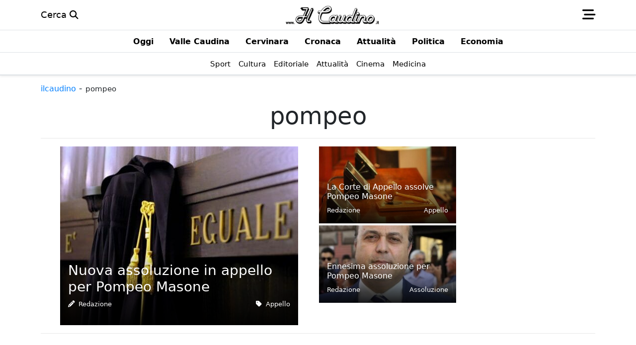

--- FILE ---
content_type: text/html; charset=UTF-8
request_url: https://ilcaudino.it/tag/pompeo/
body_size: 9154
content:
<!doctype html>
<html lang="it">
<head>
    <meta name="viewport" content="width=device-width, initial-scale=1, shrink-to-fit=no">
    <link rel="profile" href="https://gmpg.org/xfn/11">
    <link rel="icon" href="https://ilcaudino.it/wp-content/uploads/2022/07/favicon-512x-trs.png"/>
    <title>pompeo</title>
<link crossorigin data-rocket-preconnect href="https://www.googletagmanager.com" rel="preconnect"><link rel="preload" data-rocket-preload as="image" href="https://ilcaudino.it/wp-content/uploads/2014/05/avvocati.jpg" fetchpriority="high">
    <meta charset="UTF-8">
	<meta name='robots' content='index, follow, max-image-preview:large, max-snippet:-1, max-video-preview:-1' />
	<style>img:is([sizes="auto" i], [sizes^="auto," i]) { contain-intrinsic-size: 3000px 1500px }</style>
	
	<!-- This site is optimized with the Yoast SEO plugin v26.4 - https://yoast.com/wordpress/plugins/seo/ -->
	<link rel="canonical" href="https://ilcaudino.it/tag/pompeo/" />
	<meta property="og:locale" content="it_IT" />
	<meta property="og:type" content="article" />
	<meta property="og:title" content="pompeo" />
	<meta property="og:url" content="https://ilcaudino.it/tag/pompeo/" />
	<meta property="og:site_name" content="Il Caudino" />
	<meta name="twitter:card" content="summary_large_image" />
	<script type="application/ld+json" class="yoast-schema-graph">{"@context":"https://schema.org","@graph":[{"@type":"CollectionPage","@id":"https://ilcaudino.it/tag/pompeo/","url":"https://ilcaudino.it/tag/pompeo/","name":"pompeo","isPartOf":{"@id":"https://ilcaudino.it/#website"},"primaryImageOfPage":{"@id":"https://ilcaudino.it/tag/pompeo/#primaryimage"},"image":{"@id":"https://ilcaudino.it/tag/pompeo/#primaryimage"},"thumbnailUrl":"https://ilcaudino.it/wp-content/uploads/2014/05/avvocati.jpg","breadcrumb":{"@id":"https://ilcaudino.it/tag/pompeo/#breadcrumb"},"inLanguage":"it-IT"},{"@type":"ImageObject","inLanguage":"it-IT","@id":"https://ilcaudino.it/tag/pompeo/#primaryimage","url":"https://ilcaudino.it/wp-content/uploads/2014/05/avvocati.jpg","contentUrl":"https://ilcaudino.it/wp-content/uploads/2014/05/avvocati.jpg","width":479,"height":360},{"@type":"BreadcrumbList","@id":"https://ilcaudino.it/tag/pompeo/#breadcrumb","itemListElement":[{"@type":"ListItem","position":1,"name":"Home","item":"https://ilcaudino.it/"},{"@type":"ListItem","position":2,"name":"pompeo"}]},{"@type":"WebSite","@id":"https://ilcaudino.it/#website","url":"https://ilcaudino.it/","name":"Il Caudino","description":"L&#039;informazione della Valle Caudina","publisher":{"@id":"https://ilcaudino.it/#organization"},"potentialAction":[{"@type":"SearchAction","target":{"@type":"EntryPoint","urlTemplate":"https://ilcaudino.it/?s={search_term_string}"},"query-input":{"@type":"PropertyValueSpecification","valueRequired":true,"valueName":"search_term_string"}}],"inLanguage":"it-IT"},{"@type":"Organization","@id":"https://ilcaudino.it/#organization","name":"Il Caudino","url":"https://ilcaudino.it/","logo":{"@type":"ImageObject","inLanguage":"it-IT","@id":"https://ilcaudino.it/#/schema/logo/image/","url":"https://ilcaudino.it/wp-content/uploads/2020/07/logo_home_ilcaudino-2.png","contentUrl":"https://ilcaudino.it/wp-content/uploads/2020/07/logo_home_ilcaudino-2.png","width":500,"height":102,"caption":"Il Caudino"},"image":{"@id":"https://ilcaudino.it/#/schema/logo/image/"},"sameAs":["https://it-it.facebook.com/il.caudino/"]}]}</script>
	<!-- / Yoast SEO plugin. -->



<!-- Google Tag Manager -->
			<script>(function(w,d,s,l,i){w[l]=w[l]||[];w[l].push({'gtm.start':
			new Date().getTime(),event:'gtm.js'});var f=d.getElementsByTagName(s)[0],
			j=d.createElement(s),dl=l!='dataLayer'?'&l='+l:'';j.async=true;j.src=
			'https://www.googletagmanager.com/gtm.js?id='+i+dl;f.parentNode.insertBefore(j,f);
			})(window,document,'script','dataLayer','GTM-K7SSGK7');</script>
			<!-- /Google Tag Manager --><link rel='preload' as='style' id='smart-adhost-utilities-css' href='https://ilcaudino.it/wp-content/plugins/smart-advertising-manager/resource/css/utilities.min.css' type='text/css' media='' />
<link rel='stylesheet' id='smart-adhost-utilities-css' href='https://ilcaudino.it/wp-content/plugins/smart-advertising-manager/resource/css/utilities.min.css' type='text/css' media='' />
<link rel='preload' as='style' id='smart-bootstrap-css' href='https://ilcaudino.it/wp-content/plugins/smart-bootstrap-manager/resource/css/bootstrap.min.css' type='text/css' media='' />
<link rel='stylesheet' id='smart-bootstrap-css' href='https://ilcaudino.it/wp-content/plugins/smart-bootstrap-manager/resource/css/bootstrap.min.css' type='text/css' media='' />
<link rel='preload' as='style' id='smart-bootstrap-custom-color-css' href='https://ilcaudino.it/wp-content/plugins/smart-bootstrap-manager/resource/css/custom-color.min.css' type='text/css' media='' />
<link rel='stylesheet' id='smart-bootstrap-custom-color-css' href='https://ilcaudino.it/wp-content/plugins/smart-bootstrap-manager/resource/css/custom-color.min.css' type='text/css' media='' />
<link rel='preload' as='style' id='smart-bootstrap-utility-css' href='https://ilcaudino.it/wp-content/plugins/smart-bootstrap-manager/resource/css/utility.min.css' type='text/css' media='' />
<link rel='stylesheet' id='smart-bootstrap-utility-css' href='https://ilcaudino.it/wp-content/plugins/smart-bootstrap-manager/resource/css/utility.min.css' type='text/css' media='' />
<link rel='stylesheet' id='smart-emagazine-compose-css' href='https://ilcaudino.it/wp-content/themes/Smart%20eMagazine/css/compose.min.css' type='text/css' media='all' />
<script type="text/javascript" src="https://ilcaudino.it/wp-includes/js/jquery/jquery.min.js" id="jquery-core-js" data-rocket-defer defer></script>
<script type="text/javascript" src="https://ilcaudino.it/wp-includes/js/jquery/jquery-migrate.min.js" id="jquery-migrate-js" data-rocket-defer defer></script>
<link rel="https://api.w.org/" href="https://ilcaudino.it/wp-json/" /><link rel="alternate" title="JSON" type="application/json" href="https://ilcaudino.it/wp-json/wp/v2/tags/25064" /><link rel="EditURI" type="application/rsd+xml" title="RSD" href="https://ilcaudino.it/xmlrpc.php?rsd" />

<!-- This site is using AdRotate v5.16 to display their advertisements - https://ajdg.solutions/ -->
<!-- AdRotate CSS -->
<style type="text/css" media="screen">
	.g { margin:0px; padding:0px; overflow:hidden; line-height:1; zoom:1; }
	.g img { height:auto; }
	.g-col { position:relative; float:left; }
	.g-col:first-child { margin-left: 0; }
	.g-col:last-child { margin-right: 0; }
	.g-17 { margin:10px;  }
	@media only screen and (max-width: 480px) {
		.g-col, .g-dyn, .g-single { width:100%; margin-left:0; margin-right:0; }
	}
</style>
<!-- /AdRotate CSS -->

<script>var pm_tag = 'c3s';var pm_pid = "25898-4dee76f9";</script><script data-minify="1" src="https://ilcaudino.it/wp-content/cache/min/1/js/pub.min.js?ver=1762934980" async></script><!-- This site is using Smart eMagazine Theme v1.0.91 - Developed by Smart eCommerce - https://smartecommerce.it --><!-- This site is using Smart Advertising Manager v1.0.11 - Developed by Smart eCommerce - https://smartecommerce.it -->        <meta name="theme-color" content="#007fff">
        <meta name="msapplication-navbutton-color" content="#007fff">
        <meta name="apple-mobile-web-app-status-bar-style" content="#007fff">        
		<style type="text/css">:root{--bs-primary:#007fff!important;--bs-primary-rgb:0,127,255!important;--bs-primary-drk:#007FFF!important;--bs-primary-drk-rgb:0,25,51!important;--bs-body-line-height: 1.6;--bs-body-font-size: 1.1rem;}.overflow-width-none{scrollbar-width: none !important;}</style><style>.wp-block-gallery.is-cropped .blocks-gallery-item picture{height:100%;width:100%;}</style><link rel="icon" href="https://ilcaudino.it/wp-content/uploads/2022/07/favicon-512x-trs-150x150.png" sizes="32x32" />
<link rel="icon" href="https://ilcaudino.it/wp-content/uploads/2022/07/favicon-512x-trs.png" sizes="192x192" />
<link rel="apple-touch-icon" href="https://ilcaudino.it/wp-content/uploads/2022/07/favicon-512x-trs.png" />
<meta name="msapplication-TileImage" content="https://ilcaudino.it/wp-content/uploads/2022/07/favicon-512x-trs.png" />
<meta name="generator" content="WP Rocket 3.19.2.1" data-wpr-features="wpr_defer_js wpr_minify_js wpr_preconnect_external_domains wpr_oci wpr_image_dimensions wpr_minify_css wpr_preload_links wpr_desktop" /></head>
<body class="archive tag tag-pompeo tag-25064 wp-theme-SmarteMagazine">	    <header  class="sticky-top bg-white border-bottom">
        <nav class="header-main mx-auto navbar navbar-expand-lg">
            <div  class="container">
            	<!-- Altri-Link -->
				<ul id="menu-link-utili" class="navbar-nav justify-content-center flex-grow-2"><li id="menu-item-215965" class="menu-item menu-item-type-custom menu-item-object-custom menu-item-215965 nav-item"><a href="https://ilcaudino.it/?s=" class="nav-link px-0 pe-2 text-black link">Cerca <i class="fa-solid fa-search"></i></a></li>
</ul>            
            	<!-- Logo-Link -->
				<a 
                href	= "https://ilcaudino.it" 
                title 	= "Homepage" 
                >
                	<img width="500" height="102" 
                    	class 	= "d-block img-fluid m-auto flex-grow-1" 
                        src 	= "https://ilcaudino.it/wp-content/uploads/2020/07/logo_home_ilcaudino-2.png" 
                        alt 	= "Il Caudino" 
                        title 	= "Il Caudino" 
                        style 	= "height:40px;width:200px;" 
                        height 	= "40"
                        width 	= "200"
					>
                </a>
            	<!-- Menu-Link -->
                <a 
                class			= "flex-grow-2 text-black link" 
                data-bs-toggle	= "offcanvas" 
                data-bs-target	= "#offcanvasNavbar" 
                aria-controls	= "offcanvasNavbar"
                >
                <i class="fa-solid fa-bars-staggered fa-xl"></i>
                </a>                
            </div>
        </nav>
    </header>
    <div  class="border-bottom border-1 shadow-sm mb-3 bg-white">
		<div  class="border-bottom d-flex border-1 bg-white"><ul id="menu-sezioni" class="nav flex-nowrap justify-content-md-center overflow-auto overflow-width-none mx-auto"><li id="menu-item-215968" class="menu-item menu-item-type-taxonomy menu-item-object-category menu-item-215968 nav-item"><a href="https://ilcaudino.it/featured/" class="nav-link"><span class="text-nowrap text-black link fw-bold h6">Oggi</span></a></li>
<li id="menu-item-202252" class="menu-item menu-item-type-taxonomy menu-item-object-category menu-item-202252 nav-item"><a href="https://ilcaudino.it/valle-caudina/" class="nav-link"><span class="text-nowrap text-black link fw-bold h6">Valle Caudina</span></a></li>
<li id="menu-item-215966" class="menu-item menu-item-type-taxonomy menu-item-object-category menu-item-215966 nav-item"><a href="https://ilcaudino.it/cervinara-2/" class="nav-link"><span class="text-nowrap text-black link fw-bold h6">Cervinara</span></a></li>
<li id="menu-item-63468" class="menu-item menu-item-type-taxonomy menu-item-object-category menu-item-63468 nav-item"><a href="https://ilcaudino.it/cronaca/" class="nav-link"><span class="text-nowrap text-black link fw-bold h6">Cronaca</span></a></li>
<li id="menu-item-63467" class="menu-item menu-item-type-taxonomy menu-item-object-category menu-item-63467 nav-item"><a href="https://ilcaudino.it/attualita1/" class="nav-link"><span class="text-nowrap text-black link fw-bold h6">Attualità</span></a></li>
<li id="menu-item-63469" class="menu-item menu-item-type-taxonomy menu-item-object-category menu-item-63469 nav-item"><a href="https://ilcaudino.it/politica/" class="nav-link"><span class="text-nowrap text-black link fw-bold h6">Politica</span></a></li>
<li id="menu-item-215967" class="menu-item menu-item-type-taxonomy menu-item-object-category menu-item-215967 nav-item"><a href="https://ilcaudino.it/economia/" class="nav-link"><span class="text-nowrap text-black link fw-bold h6">Economia</span></a></li>
</ul></div>        <div  class="border-bottom d-flex border-1 bg-white"><ul id="menu-argomenti" class="nav flex-nowrap justify-content-md-center overflow-auto overflow-width-none mx-auto"><li id="menu-item-151" class="menu-item menu-item-type-taxonomy menu-item-object-category menu-item-151 nav-item"><a href="https://ilcaudino.it/sport/" class="nav-link px-2"><span class="text-nowrap text-black link small">Sport</span></a></li>
<li id="menu-item-152" class="menu-item menu-item-type-taxonomy menu-item-object-category menu-item-152 nav-item"><a href="https://ilcaudino.it/cultura/" class="nav-link px-2"><span class="text-nowrap text-black link small">Cultura</span></a></li>
<li id="menu-item-153" class="menu-item menu-item-type-taxonomy menu-item-object-category menu-item-153 nav-item"><a href="https://ilcaudino.it/editoriale/" class="nav-link px-2"><span class="text-nowrap text-black link small">Editoriale</span></a></li>
<li id="menu-item-115622" class="menu-item menu-item-type-taxonomy menu-item-object-category menu-item-115622 nav-item"><a href="https://ilcaudino.it/attualita1/" class="nav-link px-2"><span class="text-nowrap text-black link small">Attualità</span></a></li>
<li id="menu-item-115624" class="menu-item menu-item-type-taxonomy menu-item-object-category menu-item-115624 nav-item"><a href="https://ilcaudino.it/cinema/" class="nav-link px-2"><span class="text-nowrap text-black link small">Cinema</span></a></li>
<li id="menu-item-115625" class="menu-item menu-item-type-taxonomy menu-item-object-category menu-item-115625 nav-item"><a href="https://ilcaudino.it/medicina/" class="nav-link px-2"><span class="text-nowrap text-black link small">Medicina</span></a></li>
</ul></div>    </div>
	  
	<div  class="offcanvas offcanvas-start" tabindex="-1" id="offcanvasNavbar" aria-labelledby="offcanvasNavbarLabel">
        <div  class="offcanvas-header border-bottom mb-2">
            <h5 class="offcanvas-title text-primary fw-bold flex-grow-1" id="offcanvasNavbarLabel">Il Caudino</h5>
            <a 
            class			= "flex-grow-2 text-primary link" 
            data-bs-dismiss = "offcanvas" 
            aria-label		= "Close"
            >
            <i class="fa-solid fa-close fa-2x"></i>
            </a>
        </div>                 
        <div  class="offcanvas-body overflow-width-none">
        	<!-- Cerca -->
                <form 
        class	= "search-form mb-3 d-flex justify-content-center align-items-center border border-1" 
        role	= "search" 
        method	= "get" 
        id		= "searchform" 
        action	= "https://ilcaudino.it/"
    >
        <input 
            type 				= "search" 
            class 				= "form-control border-0 m-2" 
            placeholder 		= "Cerca nel sito" 
            aria-label			= "Cerca nel sito" 
            aria-describedby	= "basic-addon2" 
            value				= ""  
            name				= "s" 
            id					= "s"
        >
        <button 
        	class	= "btn btn-primary m-2" 
            type	= "submit"
		>
            <i class="fa-solid fa-search fa-xl"></i>
		</button>
    </form> 
    <hr> 
            <!-- Menu - Primo -->   
			            <!-- Menu - Secondo -->   
			            <!-- Menu - Terzo -->   
			            
            <!-- Menu - Locali -->   
			        </div>
    </div>
    <main  class="container site-main overflow-hidden">
    <p class="nodata" id="breadcrumbs"><span><a class="breadcrumbs-link link h6 text-primary text-first-uppercase" href="https://ilcaudino.it/">ilcaudino</a></span><span class="breadcrumbs-separator text-muted"> - </span><span class="breadcrumbs-current small">pompeo</span></p>    <h1 class="display-5 text-center">pompeo</h1>
        <p></p> 
    <hr>                  
            <div  class="open mb-5 overflow-hidden">
			<!-- Item List -->
                        <div  class="row g-1">
				                    					                        <div class="col-12 col-lg-6 col-xl-6 p-1-">
                            		<div class="position-relative d-table mx-auto ">
			<a href="https://ilcaudino.it/nuova-assoluzione-in-appello-per-pompeo-masone-uid-5/" title="Nuova assoluzione in appello per Pompeo Masone">
				<img width="479" height="360" src="https://ilcaudino.it/wp-content/uploads/2014/05/avvocati.jpg" class="img-fluid wp-post-image" alt="" title="" decoding="async" fetchpriority="high" />			</a>
			<div class="background">
				<a class="d-block link text-white" href="https://ilcaudino.it/nuova-assoluzione-in-appello-per-pompeo-masone-uid-5/" title="Nuova assoluzione in appello per Pompeo Masone">
					<h3>Nuova assoluzione in appello per Pompeo Masone</h3>
				</a>
                <div class="d-flex justify-content-between align-items-center small">   
                    <p class="nav-item text-white small"><i class="fa-solid fa-pencil"></i>&nbsp;
                        <a href="https://ilcaudino.it/author/peppino-vaccariello-2-2-2-2/" class="link text-white">
                            Redazione                        </a>
						                        
                    </p>
                    <p class="nav-item text-white small">
                        <i class="fa-solid fa-tag"></i>&nbsp;
                            <a href="https://ilcaudino.it/tag/appello/" class="text-first-capitalize link text-white">
                                appello                            </a>
                                            </p>
                </div>
			</div>
		</div>
	                        </div>
                         
                                                                            					     
                                            <div class="col-12 col-lg-3 col-xl-3 p-1-"><hr class="d-md-none">                            <div class="row g-2 g-lg-1"><div class="col-12 col-md-6 col-lg-12">
                                <div class="position-relative">
                                    <div class="row d-flex justify-content-between align-items-top g-2 gx-xl-4 gy-xl-0">
                                        <div class="col-4 col-md-12">
                                            <a href="https://ilcaudino.it/la-corte-di-appello-assolve-pompeo-masone-uid-5/" title="La Corte di Appello assolve Pompeo Masone">
                                                <img width="426" height="240" src="https://ilcaudino.it/wp-content/uploads/2022/07/processo-426x240.jpg" class="img-fluid wp-post-image" alt="" title="" decoding="async" srcset="https://ilcaudino.it/wp-content/uploads/2022/07/processo-426x240.jpg 426w, https://ilcaudino.it/wp-content/uploads/2022/07/processo.jpg 640w" sizes="(max-width: 426px) 100vw, 426px" />                                            </a>
                                        </div>
                                        <div class="col-8 col-md-12">
                                            <div class="background-md">
                                                <a class="d-block link text-black text-md-white" href="https://ilcaudino.it/la-corte-di-appello-assolve-pompeo-masone-uid-5/" title="La Corte di Appello assolve Pompeo Masone">
                                                    <h6>La Corte di Appello assolve Pompeo Masone</h6>
                                                </a>
                                                <div class="d-flex d-lg-none d-xl-flex justify-content-between align-items-center small">   
                                                    <p class="nav-item small mb-0">
                                                        <a href="https://ilcaudino.it/author/peppino-vaccariello-2-2-2-2/" class="link text-md-white">
                                                            Redazione                                                        </a>
                                                    </p>
                                                    <p class="nav-item small mb-0">
                                                                                                                    <a href="https://ilcaudino.it/tag/appello/" class="text-first-capitalize text-md-white link">
                                                                appello                                                            </a>
                                                                                                            </p>
                                                </div>
                                            </div>
                                        </div>
                                    </div>
                                </div>
                            </div>
                                                                                                    					     
                                                                        <div class="col-12 col-md-6 col-lg-12">
                                <div class="position-relative">
                                    <div class="row d-flex justify-content-between align-items-top g-2 gx-xl-4 gy-xl-0">
                                        <div class="col-4 col-md-12">
                                            <a href="https://ilcaudino.it/ennesima-assoluzione-pompeo-masone-uid-5/" title="Ennesima assoluzione per Pompeo Masone">
                                                <img width="426" height="240" src="https://ilcaudino.it/wp-content/uploads/2020/03/vittorio-fucci-426x240.jpg" class="img-fluid wp-post-image" alt="Valle Caudina: omicidio Sara Viscusi, assolto Claudio D&#039;Onofrio" title="Valle Caudina: omicidio Sara Viscusi, assolto Claudio D&#039;Onofrio" decoding="async" />                                            </a>
                                        </div>
                                        <div class="col-8 col-md-12">
                                            <div class="background-md">
                                                <a class="d-block link text-black text-md-white" href="https://ilcaudino.it/ennesima-assoluzione-pompeo-masone-uid-5/" title="Ennesima assoluzione per Pompeo Masone">
                                                    <h6>Ennesima assoluzione per Pompeo Masone</h6>
                                                </a>
                                                <div class="d-flex d-lg-none d-xl-flex justify-content-between align-items-center small">   
                                                    <p class="nav-item small mb-0">
                                                        <a href="https://ilcaudino.it/author/peppino-vaccariello-2-2-2-2/" class="link text-md-white">
                                                            Redazione                                                        </a>
                                                    </p>
                                                    <p class="nav-item small mb-0">
                                                                                                                    <a href="https://ilcaudino.it/tag/assoluzione/" class="text-first-capitalize text-md-white link">
                                                                assoluzione                                                            </a>
                                                                                                            </p>
                                                </div>
                                            </div>
                                        </div>
                                    </div>
                                </div>
                            </div></div>
                        </div>                                                                    </div>
            <hr>
        </div>
	    <p>Tutte le notizie di <span class="h4 text-primary"><strong>pompeo</strong></span></p><hr>    <div  class="row">
    	            <div  class="col-12 col-md-6 col-xl-4 my-1">  
                <div class="row d-flex justify-content-center align-items-center mb-2">
                    <div class="col-4">
                        <img width="426" height="240" src="https://ilcaudino.it/wp-content/uploads/2014/05/avvocati-426x240.jpg" class="img-fluid mx-auto d-block mb-lg-1 wp-post-image" alt="" title="" decoding="async" loading="lazy" />                    </div>
                    <div class="col-8">
                        <a class="d-block h6 link text-black" href="https://ilcaudino.it/nuova-assoluzione-in-appello-per-pompeo-masone-uid-5/" title="Nuova assoluzione in appello per Pompeo Masone">Nuova assoluzione in appello per Pompeo Masone</a>
                    </div>
                </div>
                <div class="row">
                    <div class="col-12">
                        <div class="d-flex justify-content-between align-items-center small">
                            <ul class="nav align-items-center">
                                <li class="nav-item text-muted small me-2">di <a href="https://ilcaudino.it/author/peppino-vaccariello-2-2-2-2/" class="link">Redazione</a></li>
                                <li class="nav-item text-muted small">23 Settembre 2023</li>
                            </ul>
							<a href="https://ilcaudino.it/tag/appello/" class="d-block small text-first-capitalize text-primary link">appello</a>                        </div>
                    </div>
                </div>
                <hr>
            </div>
                    <div  class="col-12 col-md-6 col-xl-4 my-1">  
                <div class="row d-flex justify-content-center align-items-center mb-2">
                    <div class="col-4">
                        <img width="426" height="240" src="https://ilcaudino.it/wp-content/uploads/2022/07/processo-426x240.jpg" class="img-fluid mx-auto d-block mb-lg-1 wp-post-image" alt="" title="" decoding="async" loading="lazy" srcset="https://ilcaudino.it/wp-content/uploads/2022/07/processo-426x240.jpg 426w, https://ilcaudino.it/wp-content/uploads/2022/07/processo.jpg 640w" sizes="auto, (max-width: 426px) 100vw, 426px" />                    </div>
                    <div class="col-8">
                        <a class="d-block h6 link text-black" href="https://ilcaudino.it/la-corte-di-appello-assolve-pompeo-masone-uid-5/" title="La Corte di Appello assolve Pompeo Masone">La Corte di Appello assolve Pompeo Masone</a>
                    </div>
                </div>
                <div class="row">
                    <div class="col-12">
                        <div class="d-flex justify-content-between align-items-center small">
                            <ul class="nav align-items-center">
                                <li class="nav-item text-muted small me-2">di <a href="https://ilcaudino.it/author/peppino-vaccariello-2-2-2-2/" class="link">Redazione</a></li>
                                <li class="nav-item text-muted small">22 Settembre 2023</li>
                            </ul>
							<a href="https://ilcaudino.it/tag/appello/" class="d-block small text-first-capitalize text-primary link">appello</a>                        </div>
                    </div>
                </div>
                <hr>
            </div>
                    <div  class="col-12 col-md-6 col-xl-4 my-1">  
                <div class="row d-flex justify-content-center align-items-center mb-2">
                    <div class="col-4">
                        <img width="426" height="240" src="https://ilcaudino.it/wp-content/uploads/2020/03/vittorio-fucci-426x240.jpg" class="img-fluid mx-auto d-block mb-lg-1 wp-post-image" alt="" title="" decoding="async" loading="lazy" />                    </div>
                    <div class="col-8">
                        <a class="d-block h6 link text-black" href="https://ilcaudino.it/ennesima-assoluzione-pompeo-masone-uid-5/" title="Ennesima assoluzione per Pompeo Masone">Ennesima assoluzione per Pompeo Masone</a>
                    </div>
                </div>
                <div class="row">
                    <div class="col-12">
                        <div class="d-flex justify-content-between align-items-center small">
                            <ul class="nav align-items-center">
                                <li class="nav-item text-muted small me-2">di <a href="https://ilcaudino.it/author/peppino-vaccariello-2-2-2-2/" class="link">Redazione</a></li>
                                <li class="nav-item text-muted small">27 Maggio 2022</li>
                            </ul>
							<a href="https://ilcaudino.it/tag/assoluzione/" class="d-block small text-first-capitalize text-primary link">assoluzione</a>                        </div>
                    </div>
                </div>
                <hr>
            </div>
                            
    </div>  
	    <div  class="px-4 mb-1"></div></main>
<footer  class="bg-white">
	<div  class="border-top pt-3 mt-3"><div  class="container">
        <div class="row">
            <!-- Footer Widget -->
            <div class="col-sm-3 col-md-2 col-lg-2">
                <p class="h6">Naviga</p>
                <ul id="menu-naviga" class="nav justify-content-start flex-column"><li id="menu-item-215970" class="menu-item menu-item-type-taxonomy menu-item-object-post_tag menu-item-215970 nav-item nav-item"><a href="https://ilcaudino.it/tag/in-evidenza/" class="nav-link nav-link link text-muted p-0 ps-0 pe-1"><span class="small">In evidenza</span></a></li>
<li id="menu-item-215971" class="menu-item menu-item-type-taxonomy menu-item-object-post_tag menu-item-215971 nav-item nav-item"><a href="https://ilcaudino.it/tag/notizie/" class="nav-link nav-link link text-muted p-0 ps-0 pe-1"><span class="small">Notizie</span></a></li>
<li id="menu-item-215972" class="menu-item menu-item-type-taxonomy menu-item-object-post_tag menu-item-215972 nav-item nav-item"><a href="https://ilcaudino.it/tag/montesarchio/" class="nav-link nav-link link text-muted p-0 ps-0 pe-1"><span class="small">Montesarchio</span></a></li>
</ul>                <hr class="d-sm-none">
            </div>  
            <!-- Footer Widget -->
            <div class="col-sm-3 col-md-2 col-lg-2">
                <p class="h6">Contatti</p>
                <ul id="menu-footer" class="nav justify-content-start flex-column"><li id="menu-item-4712" class="menu-item menu-item-type-post_type menu-item-object-page menu-item-4712 nav-item nav-item"><a href="https://ilcaudino.it/contatti/" class="nav-link nav-link link text-muted p-0 ps-0 pe-1"><span class="small">Contatti</span></a></li>
<li id="menu-item-4711" class="menu-item menu-item-type-post_type menu-item-object-page menu-item-4711 nav-item nav-item"><a href="https://ilcaudino.it/chi-siamo/" class="nav-link nav-link link text-muted p-0 ps-0 pe-1"><span class="small">Chi siamo</span></a></li>
<li id="menu-item-215969" class="menu-item menu-item-type-post_type menu-item-object-page menu-item-privacy-policy menu-item-215969 nav-item nav-item"><a rel="privacy-policy" href="https://ilcaudino.it/privacy-policy/" class="nav-link nav-link link text-muted p-0 ps-0 pe-1"><span class="small">Privacy Policy</span></a></li>
</ul>                <hr class="d-sm-none">
            </div>          
            <!-- Footer Widget -->
            <div class="col-sm-3 col-md-2 col-lg-2">
            	                <p class="h6">Social</p>
                <ul class="nav">
                	                    <li class="nav-item h6">
                        <a class="nav-link d-flex text-facebook px-0" rel = "noreferrer noopener" href="https://www.facebook.com/il.caudino/">
                            <i class="fab fa-facebook-square fa-2x me-2 text-facebook"></i><span class="d-none my-auto link">Facebook</span>
                        </a>
                    </li>
                                                            <li class="nav-item">
                        <a class="nav-link d-flex text-twitter px-0" rel = "noreferrer noopener" href="https://twitter.com/ilcaudino">
                            <i class="fab fa-twitter-square fa-2x me-2 text-twitter"></i><span class="d-none my-auto link">Twitter</span>
                        </a>
                    </li>
                                                                                                </ul>
                <hr class="d-sm-none">
                            </div>
            <!-- Footer Widget -->
            <div class="col-sm-3 col-md-6 col-lg-6 text-start text-md-end">
                <p class="h5">Il Caudino</p>
                                    <div class="mb-4 mt-4">
                        <h6 class="mb-0">Sede</h6>
                        <div class="mb-1 small">Cervinara - Traversa Finelli, n. 4</div>
                    </div>
                                 
                    <div class="mb-4">
                        <h6 class="mb-0">Registrazione e Copyright</h6>
                        <div class="mb-1 small">Iscritta al Tribunale di Napoli con autorizzazione n. 3 del 23 febbraio 2022.</div>
                    </div>
                                                    <div class="mb-4">
                        <h6 class="mb-0">Editore</h6>
                        <div class="mb-1 small">Testata giornalistica quotidiana di Giuseppe Vaccariello</div>
                    </div>
                        
            </div>              
        </div>
    </div></div>
        <div  class="bg-light border-top">
    	<div class="container">
        	<div class="row"><div class="col-12 small text-center text-muted">
            	<a class="link text-muted small" href="#" onclick="if(window.__lxG__consent__!==undefined&&window.__lxG__consent__.getState()!==null){window.__lxG__consent__.showConsent()} else {alert('This function only for users from European Economic Area (EEA)')}; return false">Modifica il consenso GPDR</a>            </div></div>
        </div>
    </div>
	      
</footer>
<script type="speculationrules">
{"prefetch":[{"source":"document","where":{"and":[{"href_matches":"\/*"},{"not":{"href_matches":["\/wp-*.php","\/wp-admin\/*","\/wp-content\/uploads\/*","\/wp-content\/*","\/wp-content\/plugins\/*","\/wp-content\/themes\/Smart%20eMagazine\/*","\/*\\?(.+)"]}},{"not":{"selector_matches":"a[rel~=\"nofollow\"]"}},{"not":{"selector_matches":".no-prefetch, .no-prefetch a"}}]},"eagerness":"conservative"}]}
</script>
<!-- Google Tag Manager (noscript) -->
			<noscript><iframe src='https://www.googletagmanager.com/ns.html?id=GTM-K7SSGK7' height='0' width='0' style='display:none;visibility:hidden'></iframe></noscript>
			<!-- /Google Tag Manager (noscript) --><link rel='stylesheet' id='font-awesome-6.4.2-css' href='https://ilcaudino.it/wp-content/themes/Smart%20eMagazine/css/fontawesome/fontawesome.min.css' type='text/css' media='all' />
<link rel='stylesheet' id='solid-6.4.2-css' href='https://ilcaudino.it/wp-content/themes/Smart%20eMagazine/css/fontawesome/solid.min.css' type='text/css' media='all' />
<link rel='stylesheet' id='brands-6.4.2-css' href='https://ilcaudino.it/wp-content/themes/Smart%20eMagazine/css/fontawesome/brands.min.css' type='text/css' media='all' />
<script type="text/javascript" src="https://ilcaudino.it/wp-content/plugins/smart-bootstrap-manager/resource/js/bootstrap.min.js" id="smart-bootstrap-js" data-rocket-defer defer></script>
<script type="text/javascript" id="sem-tax-loadmore-js-extra">
/* <![CDATA[ */
var sem_tax_loadmore_params = {"ajaxurl":"https:\/\/ilcaudino.it\/wp-admin\/admin-ajax.php","objectid":"25064","taxonomy":"post_tag"};
/* ]]> */
</script>
<script type="text/javascript" src="https://ilcaudino.it/wp-content/plugins/smart-seo-dots/resource/js/sem_tax_loadmore.min.js" id="sem-tax-loadmore-js" data-rocket-defer defer></script>
<script type="text/javascript" id="rocket-browser-checker-js-after">
/* <![CDATA[ */
"use strict";var _createClass=function(){function defineProperties(target,props){for(var i=0;i<props.length;i++){var descriptor=props[i];descriptor.enumerable=descriptor.enumerable||!1,descriptor.configurable=!0,"value"in descriptor&&(descriptor.writable=!0),Object.defineProperty(target,descriptor.key,descriptor)}}return function(Constructor,protoProps,staticProps){return protoProps&&defineProperties(Constructor.prototype,protoProps),staticProps&&defineProperties(Constructor,staticProps),Constructor}}();function _classCallCheck(instance,Constructor){if(!(instance instanceof Constructor))throw new TypeError("Cannot call a class as a function")}var RocketBrowserCompatibilityChecker=function(){function RocketBrowserCompatibilityChecker(options){_classCallCheck(this,RocketBrowserCompatibilityChecker),this.passiveSupported=!1,this._checkPassiveOption(this),this.options=!!this.passiveSupported&&options}return _createClass(RocketBrowserCompatibilityChecker,[{key:"_checkPassiveOption",value:function(self){try{var options={get passive(){return!(self.passiveSupported=!0)}};window.addEventListener("test",null,options),window.removeEventListener("test",null,options)}catch(err){self.passiveSupported=!1}}},{key:"initRequestIdleCallback",value:function(){!1 in window&&(window.requestIdleCallback=function(cb){var start=Date.now();return setTimeout(function(){cb({didTimeout:!1,timeRemaining:function(){return Math.max(0,50-(Date.now()-start))}})},1)}),!1 in window&&(window.cancelIdleCallback=function(id){return clearTimeout(id)})}},{key:"isDataSaverModeOn",value:function(){return"connection"in navigator&&!0===navigator.connection.saveData}},{key:"supportsLinkPrefetch",value:function(){var elem=document.createElement("link");return elem.relList&&elem.relList.supports&&elem.relList.supports("prefetch")&&window.IntersectionObserver&&"isIntersecting"in IntersectionObserverEntry.prototype}},{key:"isSlowConnection",value:function(){return"connection"in navigator&&"effectiveType"in navigator.connection&&("2g"===navigator.connection.effectiveType||"slow-2g"===navigator.connection.effectiveType)}}]),RocketBrowserCompatibilityChecker}();
/* ]]> */
</script>
<script type="text/javascript" id="rocket-preload-links-js-extra">
/* <![CDATA[ */
var RocketPreloadLinksConfig = {"excludeUris":"\/ilcapage\/|\/(?:.+\/)?feed(?:\/(?:.+\/?)?)?$|\/(?:.+\/)?embed\/|\/(index.php\/)?(.*)wp-json(\/.*|$)|\/refer\/|\/go\/|\/recommend\/|\/recommends\/","usesTrailingSlash":"1","imageExt":"jpg|jpeg|gif|png|tiff|bmp|webp|avif|pdf|doc|docx|xls|xlsx|php","fileExt":"jpg|jpeg|gif|png|tiff|bmp|webp|avif|pdf|doc|docx|xls|xlsx|php|html|htm","siteUrl":"https:\/\/ilcaudino.it","onHoverDelay":"100","rateThrottle":"3"};
/* ]]> */
</script>
<script type="text/javascript" id="rocket-preload-links-js-after">
/* <![CDATA[ */
(function() {
"use strict";var r="function"==typeof Symbol&&"symbol"==typeof Symbol.iterator?function(e){return typeof e}:function(e){return e&&"function"==typeof Symbol&&e.constructor===Symbol&&e!==Symbol.prototype?"symbol":typeof e},e=function(){function i(e,t){for(var n=0;n<t.length;n++){var i=t[n];i.enumerable=i.enumerable||!1,i.configurable=!0,"value"in i&&(i.writable=!0),Object.defineProperty(e,i.key,i)}}return function(e,t,n){return t&&i(e.prototype,t),n&&i(e,n),e}}();function i(e,t){if(!(e instanceof t))throw new TypeError("Cannot call a class as a function")}var t=function(){function n(e,t){i(this,n),this.browser=e,this.config=t,this.options=this.browser.options,this.prefetched=new Set,this.eventTime=null,this.threshold=1111,this.numOnHover=0}return e(n,[{key:"init",value:function(){!this.browser.supportsLinkPrefetch()||this.browser.isDataSaverModeOn()||this.browser.isSlowConnection()||(this.regex={excludeUris:RegExp(this.config.excludeUris,"i"),images:RegExp(".("+this.config.imageExt+")$","i"),fileExt:RegExp(".("+this.config.fileExt+")$","i")},this._initListeners(this))}},{key:"_initListeners",value:function(e){-1<this.config.onHoverDelay&&document.addEventListener("mouseover",e.listener.bind(e),e.listenerOptions),document.addEventListener("mousedown",e.listener.bind(e),e.listenerOptions),document.addEventListener("touchstart",e.listener.bind(e),e.listenerOptions)}},{key:"listener",value:function(e){var t=e.target.closest("a"),n=this._prepareUrl(t);if(null!==n)switch(e.type){case"mousedown":case"touchstart":this._addPrefetchLink(n);break;case"mouseover":this._earlyPrefetch(t,n,"mouseout")}}},{key:"_earlyPrefetch",value:function(t,e,n){var i=this,r=setTimeout(function(){if(r=null,0===i.numOnHover)setTimeout(function(){return i.numOnHover=0},1e3);else if(i.numOnHover>i.config.rateThrottle)return;i.numOnHover++,i._addPrefetchLink(e)},this.config.onHoverDelay);t.addEventListener(n,function e(){t.removeEventListener(n,e,{passive:!0}),null!==r&&(clearTimeout(r),r=null)},{passive:!0})}},{key:"_addPrefetchLink",value:function(i){return this.prefetched.add(i.href),new Promise(function(e,t){var n=document.createElement("link");n.rel="prefetch",n.href=i.href,n.onload=e,n.onerror=t,document.head.appendChild(n)}).catch(function(){})}},{key:"_prepareUrl",value:function(e){if(null===e||"object"!==(void 0===e?"undefined":r(e))||!1 in e||-1===["http:","https:"].indexOf(e.protocol))return null;var t=e.href.substring(0,this.config.siteUrl.length),n=this._getPathname(e.href,t),i={original:e.href,protocol:e.protocol,origin:t,pathname:n,href:t+n};return this._isLinkOk(i)?i:null}},{key:"_getPathname",value:function(e,t){var n=t?e.substring(this.config.siteUrl.length):e;return n.startsWith("/")||(n="/"+n),this._shouldAddTrailingSlash(n)?n+"/":n}},{key:"_shouldAddTrailingSlash",value:function(e){return this.config.usesTrailingSlash&&!e.endsWith("/")&&!this.regex.fileExt.test(e)}},{key:"_isLinkOk",value:function(e){return null!==e&&"object"===(void 0===e?"undefined":r(e))&&(!this.prefetched.has(e.href)&&e.origin===this.config.siteUrl&&-1===e.href.indexOf("?")&&-1===e.href.indexOf("#")&&!this.regex.excludeUris.test(e.href)&&!this.regex.images.test(e.href))}}],[{key:"run",value:function(){"undefined"!=typeof RocketPreloadLinksConfig&&new n(new RocketBrowserCompatibilityChecker({capture:!0,passive:!0}),RocketPreloadLinksConfig).init()}}]),n}();t.run();
}());
/* ]]> */
</script>
<script defer src="https://static.cloudflareinsights.com/beacon.min.js/vcd15cbe7772f49c399c6a5babf22c1241717689176015" integrity="sha512-ZpsOmlRQV6y907TI0dKBHq9Md29nnaEIPlkf84rnaERnq6zvWvPUqr2ft8M1aS28oN72PdrCzSjY4U6VaAw1EQ==" data-cf-beacon='{"version":"2024.11.0","token":"a2d737fae4b74b61891326541ca039a7","r":1,"server_timing":{"name":{"cfCacheStatus":true,"cfEdge":true,"cfExtPri":true,"cfL4":true,"cfOrigin":true,"cfSpeedBrain":true},"location_startswith":null}}' crossorigin="anonymous"></script>
</body></html>
<!-- This website is like a Rocket, isn't it? Performance optimized by WP Rocket. Learn more: https://wp-rocket.me - Debug: cached@1765334161 -->

--- FILE ---
content_type: text/css; charset=utf-8
request_url: https://ilcaudino.it/wp-content/plugins/smart-advertising-manager/resource/css/utilities.min.css
body_size: -348
content:
@media only screen and (min-width: 1px){.sec_smartAdv_100{position:relative;text-align:-webkit-center;overflow:hidden;z-index:0;min-height:auto}.sec_smartAdv{position:relative;text-align:-webkit-center;overflow:hidden;z-index:0;min-height:auto}}

--- FILE ---
content_type: text/css; charset=utf-8
request_url: https://ilcaudino.it/wp-content/plugins/smart-bootstrap-manager/resource/css/custom-color.min.css
body_size: -118
content:
.pagination,:root{--bs-pagination-active-bg:var(--bs-primary)!important;--bs-pagination-active-border-color:var(--bs-primary)!important}.dropcap,.list-group-item.active a{color:var(--bs-primary)!important}:root{--bs-blue:var(--bs-primary)!important;--bs-link-hover-color:var(--bs-primary-drk)!important;--bs-link-hover-color-rgb:var(--bs-primary-drk-rgb)!important;--bs-link-color:var(--bs-primary)!important;--bs-link-color-rgb:var(--bs-primary-rgb)!important;--bs-list-group-active-bg:var(--bs-primary)!important;--bs-list-group-active-border-color:var(--bs-primary)!important}.list-group{--bs-list-group-border-radius:0!important}.list-group-item{border-radius:unset!important;border-top-right-radius:0!important;border-left-right-radius:0!important;border:0!important}.list-group-item.active{--bs-list-group-border-radius:0!important;--bs-list-group-active-color:var(--bs-primary)!important;--bs-list-group-active-bg:#fff!important}.list-group-item.active a{font-weight:700!important}.btn-primary{--bs-btn-bg:var(--bs-primary)!important;--bs-btn-border-color:var(--bs-primary)!important;--bs-btn-hover-bg:var(--bs-primary)!important;--bs-btn-active-bg:var(--bs-primary)!important;--bs-btn-disabled-bg:var(--bs-primary)!important;--bs-btn-disabled-border-color:var(--bs-primary)!important;--bs-btn-hover-border-color:var(--bs-primary-drk)!important;--bs-btn-active-border-color:var(--bs-primary-drk)!important;--bs-btn-focus-shadow-rgb:var(--bs-primary-rgb)!important}.border-line::after,.border-line::before{background-color:var(--bs-primary)!important}

--- FILE ---
content_type: text/css; charset=utf-8
request_url: https://ilcaudino.it/wp-content/plugins/smart-bootstrap-manager/resource/css/utility.min.css
body_size: -99
content:
@media only screen and (min-width: 768px){.text-md-white{color:#fff!important}}@media only screen and (min-width: 992px){.text-lg-white{color:#fff!important}}@media only screen and (min-width: 1200px){.text-xl-white{color:#fff!important}}@media only screen and (min-width: 1px){#breadcrumbs{line-height: 1.2 !important;}blockquote{position:relative;text-align:left;padding:.5em 0 .5em 18px;border:none;margin:10px auto;max-width:800px;width:100%;display:block}blockquote:after{content:"";display:block;width:2px;height:100%;position:absolute;left:0;color:var(--bs-primary)!important;background:-moz-linear-gradient(top,var(--bs-primary) 0%,var(--bs-primary) 60%,rgba(255,255,255,0) 100%)!important;background:-webkit-linear-gradient(top,var(--bs-primary) 0%,var(--bs-primary) 60%,rgba(255,255,255,0) 100%)!important;background:linear-gradient(to bottom,var(--bs-primary) 0%,var(--bs-primary) 60%,rgba(255,255,255,0) 100%)!important;top:0}blockquote > cite,blockquote > p > cite{display:block;font-size:16px;line-height:1.3em;font-weight:700;margin-top:1.1em;letter-spacing:0;font-style:italic}.link{text-decoration:none!important}.link:hover,.underlink{text-decoration:underline!important;cursor:pointer!important}}

--- FILE ---
content_type: text/css; charset=utf-8
request_url: https://ilcaudino.it/wp-content/themes/Smart%20eMagazine/css/compose.min.css
body_size: 584
content:
@media only screen and (min-width: 1px){div .background{position:absolute;bottom:0;left:0;width:100%;display:block;background-size:contain;padding:1rem;background:-moz-linear-gradient(top,rgba(0,0,0,0) 0%,rgba(0,0,0,0.90) 100%);background:-webkit-linear-gradient(top,rgba(0,0,0,0) 0%,rgba(0,0,0,0.90) 100%);background:linear-gradient(to bottom,rgba(0,0,0,0) 0%,rgba(0,0,0,0.90) 100%);filter:progid:DXImageTransform.Microsoft.gradient(startColorstr='#00000000',endColorstr='#a9000000',GradientType=0)}}@media only screen and (min-width: 768px){div .background-md{position:absolute;bottom:0;left:0;width:100%;display:block;background-size:contain;padding:1rem;background:-moz-linear-gradient(top,rgba(0,0,0,0) 0%,rgba(0,0,0,0.90) 100%);background:-webkit-linear-gradient(top,rgba(0,0,0,0) 0%,rgba(0,0,0,0.90) 100%);background:linear-gradient(to bottom,rgba(0,0,0,0) 0%,rgba(0,0,0,0.90) 100%);filter:progid:DXImageTransform.Microsoft.gradient(startColorstr='#00000000',endColorstr='#a9000000',GradientType=0)}}@media only screen and (min-width: 992px){div .background-lg{position:absolute;bottom:0;left:0;width:100%;display:block;background-size:contain;padding:1rem;background:-moz-linear-gradient(top,rgba(0,0,0,0) 0%,rgba(0,0,0,0.90) 100%);background:-webkit-linear-gradient(top,rgba(0,0,0,0) 0%,rgba(0,0,0,0.90) 100%);background:linear-gradient(to bottom,rgba(0,0,0,0) 0%,rgba(0,0,0,0.90) 100%);filter:progid:DXImageTransform.Microsoft.gradient(startColorstr='#00000000',endColorstr='#a9000000',GradientType=0)}}@media only screen and (min-width: 1200px){div .background-xl{position:absolute;bottom:0;left:0;width:100%;display:block;background-size:contain;padding:1rem;background:-moz-linear-gradient(top,rgba(0,0,0,0) 0%,rgba(0,0,0,0.90) 100%);background:-webkit-linear-gradient(top,rgba(0,0,0,0) 0%,rgba(0,0,0,0.90) 100%);background:linear-gradient(to bottom,rgba(0,0,0,0) 0%,rgba(0,0,0,0.90) 100%);filter:progid:DXImageTransform.Microsoft.gradient(startColorstr='#00000000',endColorstr='#a9000000',GradientType=0)}}@media only screen and (min-width: 1px){hr{color:#e8e8e8!important;opacity:1!important;color:#e8e8e8!important;opacity:1!important;border-width:1px!important}.border-line{border-bottom:1px solid #e8e8e8!important}.border-line::before{position:absolute;left:0;bottom:5px;width:50px;height:4px;background-color:inherit;content:''}.border-line::after{position:absolute;bottom:5px;width:15px;height:4px;background-color:inherit;content:'';left:53px}label-infinite::before{position:absolute;left:0;bottom:5px;width:50px;height:4px;background-color:inherit;content:''}label-infinite::after{position:absolute;bottom:5px;width:15px;height:4px;background-color:inherit;content:'';left:53px}}@media only screen and (min-width: 1px){.text-first-capitalize{display:inline-block}.text-first-capitalize:first-letter{text-transform:uppercase}}@media only screen and (min-width: 1px){.link-social-editor{font-size:1.5em!important}.link-social{font-size:1em!important}.link-social.link-social-facebook:hover{background-color:#1877F2!important;border-color:#1877F2!important;color:#fff!important}.link-social.link-social-twitter:hover{background-color:#1DA1F2!important;border-color:#1DA1F2!important;color:#fff!important}.link-social.link-social-whatsapp:hover{background-color:#25D366!important;border-color:#25D366!important;color:#fff!important}.link-social.link-social-linkedin:hover{background-color:#0A66C2!important;border-color:#0A66C2!important;color:#fff!important}.link-social.link-social-primary:hover{color:#fff!important;background-color:var(--bs-primary)!important;border-color:var(--bs-primary)!important}}@media only screen and (max-width: 767px){link-social{margin-right:.5em!important}link-social:last-child{margin-right:0!important}}@media only screen and (min-width: 992px){.link-social{margin-bottom:.5em!important}}@media only screen and (max-width: 991px){.single-side-links .title-post{font-size:1.25em!important}}.search-form button[type="submit"]{border:1px solid transparent;background:transparent;color:var(--bs-primary)}@media only screen and (min-width: 1px){.border-xs{border:var(--bs-border-width) var(--bs-border-style) var(--bs-border-color)!important}.border-xs-top{border-top:var(--bs-border-width) var(--bs-border-style) var(--bs-border-color)!important}.border-xs-bottom{border-bottom:var(--bs-border-width) var(--bs-border-style) var(--bs-border-color)!important}}@media only screen and (min-width: 1px) and (max-width: 575px){.border-only-xs{border:var(--bs-border-width) var(--bs-border-style) var(--bs-border-color)!important}.border-only-xs-top{border-top:var(--bs-border-width) var(--bs-border-style) var(--bs-border-color)!important}.border-only-xs-bottom{border-bottom:var(--bs-border-width) var(--bs-border-style) var(--bs-border-color)!important}}@media only screen and (min-width: 576px){.border-sm{border:var(--bs-border-width) var(--bs-border-style) var(--bs-border-color)!important}.border-sm-top{border-top:var(--bs-border-width) var(--bs-border-style) var(--bs-border-color)!important}.border-sm-bottom{border-bottom:var(--bs-border-width) var(--bs-border-style) var(--bs-border-color)!important}}@media only screen and (min-width: 576px) and (max-width: 767px){.border-only-sm{border:var(--bs-border-width) var(--bs-border-style) var(--bs-border-color)!important}.border-only-sm-top{border-top:var(--bs-border-width) var(--bs-border-style) var(--bs-border-color)!important}.border-only-sm-bottom{border-bottom:var(--bs-border-width) var(--bs-border-style) var(--bs-border-color)!important}}@media only screen and (min-width: 768px){.border-md{border:var(--bs-border-width) var(--bs-border-style) var(--bs-border-color)!important}.border-md-top{border-top:var(--bs-border-width) var(--bs-border-style) var(--bs-border-color)!important}.border-md-bottom{border-bottom:var(--bs-border-width) var(--bs-border-style) var(--bs-border-color)!important}}@media only screen and (min-width: 768px) and (max-width: 991px){.border-only-md{border:var(--bs-border-width) var(--bs-border-style) var(--bs-border-color)!important}.border-only-md-top{border-top:var(--bs-border-width) var(--bs-border-style) var(--bs-border-color)!important}.border-only-md-bottom{border-bottom:var(--bs-border-width) var(--bs-border-style) var(--bs-border-color)!important}}@media only screen and (min-width: 992px){.border-lg{border:var(--bs-border-width) var(--bs-border-style) var(--bs-border-color)!important}.border-lg-top{border-top:var(--bs-border-width) var(--bs-border-style) var(--bs-border-color)!important}.border-lg-bottom{border-bottom:var(--bs-border-width) var(--bs-border-style) var(--bs-border-color)!important}}@media only screen and (min-width: 992px) and (max-width: 1199px){.border-only-lg{border:var(--bs-border-width) var(--bs-border-style) var(--bs-border-color)!important}.border-only-lg-top{border-top:var(--bs-border-width) var(--bs-border-style) var(--bs-border-color)!important}.border-only-lg-bottom{border-bottom:var(--bs-border-width) var(--bs-border-style) var(--bs-border-color)!important}}@media only screen and (min-width: 1200px){.border-xl{border:var(--bs-border-width) var(--bs-border-style) var(--bs-border-color)!important}.border-xl-top{border-top:var(--bs-border-width) var(--bs-border-style) var(--bs-border-color)!important}.border-xl-bottom{border-bottom:var(--bs-border-width) var(--bs-border-style) var(--bs-border-color)!important}}@media only screen and (min-width: 1200px)and (max-width: 1399px){.border-only-xl{border:var(--bs-border-width) var(--bs-border-style) var(--bs-border-color)!important}.border-only-xl-top{border-top:var(--bs-border-width) var(--bs-border-style) var(--bs-border-color)!important}.border-only-xl-bottom{border-bottom:var(--bs-border-width) var(--bs-border-style) var(--bs-border-color)!important}}@media only screen and (min-width: 1400px){.border-xxl{border:var(--bs-border-width) var(--bs-border-style) var(--bs-border-color)!important}.border-xxl-top{border-top:var(--bs-border-width) var(--bs-border-style) var(--bs-border-color)!important}.border-xxl-bottom{border-bottom:var(--bs-border-width) var(--bs-border-style) var(--bs-border-color)!important}}@media only screen and (min-width: 1px){.border-xs-start{border-left:var(--bs-border-width) var(--bs-border-style) var(--bs-border-color)!important}.border-xs-end{border-right:var(--bs-border-width) var(--bs-border-style) var(--bs-border-color)!important}}@media only screen and (max-width: 575px){.border-max-xs-start{border-border-lg-end:var(--bs-border-width) var(--bs-border-style) var(--bs-border-color)!important}.border-max-xs-end{border-right:var(--bs-border-width) var(--bs-border-style) var(--bs-border-color)!important}}@media only screen and (min-width: 1px) and (max-width: 575px){.border-only-xs-start{border-border-lg-end:var(--bs-border-width) var(--bs-border-style) var(--bs-border-color)!important}.border-only-xs-end{border-right:var(--bs-border-width) var(--bs-border-style) var(--bs-border-color)!important}}@media only screen and (min-width: 576px){.border-sm-start{border-left:var(--bs-border-width) var(--bs-border-style) var(--bs-border-color)!important}.border-sm-end{border-right:var(--bs-border-width) var(--bs-border-style) var(--bs-border-color)!important}}@media only screen and (max-width: 767px){.border-max-sm-start{border-left:var(--bs-border-width) var(--bs-border-style) var(--bs-border-color)!important}.border-max-sm-end{border-right:var(--bs-border-width) var(--bs-border-style) var(--bs-border-color)!important}}@media only screen and (min-width: 576px) and (max-width: 767px){.border-only-sm-start{border-left:var(--bs-border-width) var(--bs-border-style) var(--bs-border-color)!important}.border-only-sm-end{border-right:var(--bs-border-width) var(--bs-border-style) var(--bs-border-color)!important}}@media only screen and (min-width: 768px){.border-md-start{border-left:var(--bs-border-width) var(--bs-border-style) var(--bs-border-color)!important}.border-md-end{border-right:var(--bs-border-width) var(--bs-border-style) var(--bs-border-color)!important}}@media only screen and (max-width: 991px){.border-max-md-start{border-left:var(--bs-border-width) var(--bs-border-style) var(--bs-border-color)!important}.border-max-md-end{border-right:var(--bs-border-width) var(--bs-border-style) var(--bs-border-color)!important}}@media only screen and (min-width: 768px) and (max-width: 991px){.border-only-md-start{border-left:var(--bs-border-width) var(--bs-border-style) var(--bs-border-color)!important}.border-only-md-end{border-right:var(--bs-border-width) var(--bs-border-style) var(--bs-border-color)!important}}@media only screen and (min-width: 992px){.border-lg-start{border-left:var(--bs-border-width) var(--bs-border-style) var(--bs-border-color)!important}.border-lg-end{border-right:var(--bs-border-width) var(--bs-border-style) var(--bs-border-color)!important}}@media only screen and (max-width: 1199px){.border-max-lg-start{border-left:var(--bs-border-width) var(--bs-border-style) var(--bs-border-color)!important}.border-max-lg-end{border-right:var(--bs-border-width) var(--bs-border-style) var(--bs-border-color)!important}}@media only screen and (min-width: 992px) and (max-width: 1199px){.border-only-lg-start{border-left:var(--bs-border-width) var(--bs-border-style) var(--bs-border-color)!important}.border-only-lg-end{border-right:var(--bs-border-width) var(--bs-border-style) var(--bs-border-color)!important}}@media only screen and (min-width: 1200px){.border-xl-start{border-left:var(--bs-border-width) var(--bs-border-style) var(--bs-border-color)!important}.border-xl-end{border-right:var(--bs-border-width) var(--bs-border-style) var(--bs-border-color)!important}}@media only screen and (max-width: 1399px){.border-max-xl-start{border-left:var(--bs-border-width) var(--bs-border-style) var(--bs-border-color)!important}.border-max-xl-end{border-right:var(--bs-border-width) var(--bs-border-style) var(--bs-border-color)!important}}@media only screen and (min-width: 1200px)and (max-width: 1399px){.border-only-xl-start{border-left:var(--bs-border-width) var(--bs-border-style) var(--bs-border-color)!important}.border-only-xl-end{border-right:var(--bs-border-width) var(--bs-border-style) var(--bs-border-color)!important}}@media only screen and (min-width: 1400px){.border-xxl-start{border-left:var(--bs-border-width) var(--bs-border-style) var(--bs-border-color)!important}.border-xxl-end{border-right:var(--bs-border-width) var(--bs-border-style) var(--bs-border-color)!important}}

--- FILE ---
content_type: application/javascript; charset=utf-8
request_url: https://ilcaudino.it/wp-content/plugins/smart-seo-dots/resource/js/sem_tax_loadmore.min.js
body_size: -230
content:
!function(t){"use strict";t("div#sem-load-more").on("click",function(){var o=t(this),e=t("div#sem-load-more-post").attr("data-cat-not").trim(),a={action:"sem_loadmore",objectid:sem_tax_loadmore_params.objectid,taxonomy:sem_tax_loadmore_params.taxonomy,dataCatNot:e};t.ajax({url:sem_tax_loadmore_params.ajaxurl,data:a,type:"POST",beforeSend:function(t){o.text("Loading...")},success:function(e){t("div#sem-load-more-post").removeAttr("id"),o.text("Load More").prev().before(e)}})})}(jQuery);